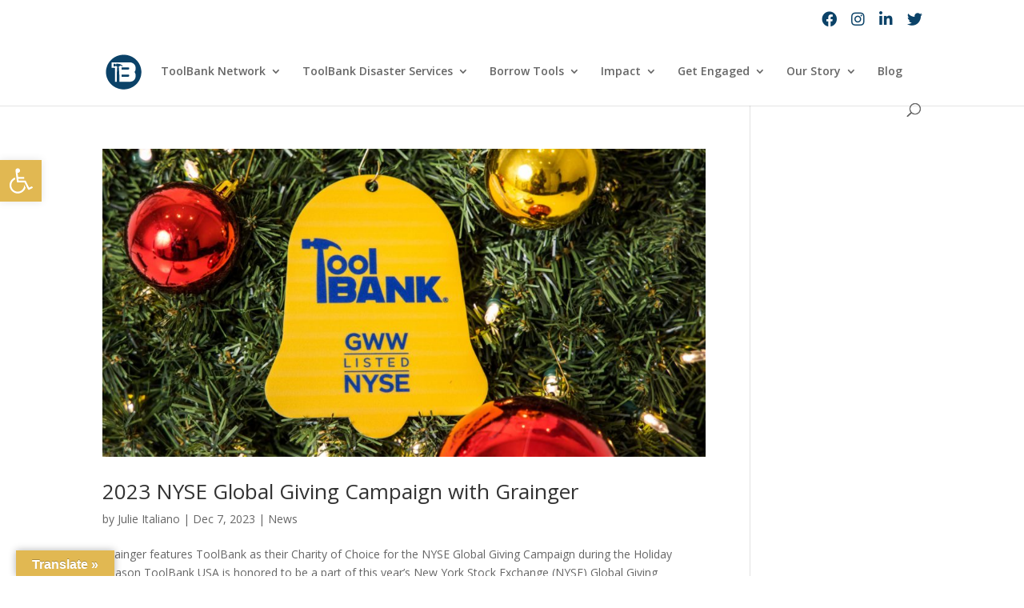

--- FILE ---
content_type: text/html; charset=utf-8
request_url: https://www.google.com/recaptcha/api2/aframe
body_size: -101
content:
<!DOCTYPE HTML><html><head><meta http-equiv="content-type" content="text/html; charset=UTF-8"></head><body><script nonce="Bj70xUkL_7JnbbYkoK8NMw">/** Anti-fraud and anti-abuse applications only. See google.com/recaptcha */ try{var clients={'sodar':'https://pagead2.googlesyndication.com/pagead/sodar?'};window.addEventListener("message",function(a){try{if(a.source===window.parent){var b=JSON.parse(a.data);var c=clients[b['id']];if(c){var d=document.createElement('img');d.src=c+b['params']+'&rc='+(localStorage.getItem("rc::a")?sessionStorage.getItem("rc::b"):"");window.document.body.appendChild(d);sessionStorage.setItem("rc::e",parseInt(sessionStorage.getItem("rc::e")||0)+1);localStorage.setItem("rc::h",'1769046162462');}}}catch(b){}});window.parent.postMessage("_grecaptcha_ready", "*");}catch(b){}</script></body></html>

--- FILE ---
content_type: application/javascript
request_url: https://philantro.s3.amazonaws.com/pdf/philantro.js
body_size: 24317
content:
!function(){const t=!!options.EIN&&options.EIN.toString().replace(/\D/g,""),e=!!options.OID&&options.OID.toString().replace(/\D/g,"");if(!t&&!e)return console.error("Invalid Philantro Organization Identifier"),!1;if(t&&e)return console.error('Remove "EIN" parameter from your integration code.'),!1;const o=(e||t).toString().replace(/\D/g,""),n=(encodeURIComponent(window.location.hostname),!!document.referrer&&encodeURIComponent(new URL(document.referrer).hostname)),a=encodeURIComponent(window.location.protocol+"//"+window.location.hostname+window.location.pathname),i="https:"===location.protocol,r=[];let l,s,d,p,c=!1;const u=document.documentElement.style.overflowX||"",h=document.documentElement.style.overflowY||"",m=document.body.style.overflowX||"",b=document.body.style.overflowY||"",f=document.getElementById("ph-root")||!1;let g=!0;const y=/^([0-9a-zA-Z+/]{4})*(([0-9a-zA-Z+/]{2}==)|([0-9a-zA-Z+/]{3}=))?$/;function w(){return([1e7]+"_1000_4000_8000_100000000000").replace(/[018]/g,(t=>(t^crypto.getRandomValues(new Uint8Array(1))[0]&15>>t/4).toString(16)))}function x(){document.cookie="_checkout=; expires=Thu, 01 Jan 1970 00:00:00 UTC; path=/;";const t=document.getElementById("ph-recapture");t&&t.parentNode.removeChild(t)}function _(){const t=document.getElementById("ph-modal");t&&(t.parentNode.removeChild(t),document.documentElement.style.overflowX=u,document.documentElement.style.overflowY=h,document.body.style.overflowX=m,document.body.style.overflowY=b)}function v(t,e=!0){let n,r,l,s,d=`https://www.philantro.com/form/${e?"donation-modal.php":"donation.php"}?OID=${o}&secure=${i}&origin=${a}`;return e?t.hasOwnProperty("fundraiser")&&/^\d+$/.test(t.fundraiser)&&(d+=`&fundraiser_ID=${t.fundraiser}`):(n=f.getAttribute("data-campaign")||!1,r=f.getAttribute("data-event")||!1,l=f.getAttribute("data-style")||!1,s=f.getAttribute("data-form")||!1),void 0!==r&&/^\d+$/.test(r)?d+=`&event_ID=${r}`:void 0!==n&&/^\d+$/.test(n)?d+=`&campaign_ID=${n}`:t.hasOwnProperty("campaign")&&/^\d+$/.test(t.campaign)?d+=`&campaign_ID=${t.campaign}`:t.hasOwnProperty("phc")&&/^\d+$/.test(t.phc)&&(d+=`&campaign_ID=${t.phc}`),void 0!==l&&l&&(d+="&embed=true"),t.hasOwnProperty("recurring")&&/^\d+$/.test(t.recurring)?d+=`&recurring=${t.recurring}`:t.hasOwnProperty("phf")&&/^\d+$/.test(t.phf)&&(d+=`&recurring=${t.phf}`),t.hasOwnProperty("amount")&&/^\d+$/.test(t.amount)?d+=`&amount=${t.amount}`:t.hasOwnProperty("_amount")&&/^\d+$/.test(t._amount)?d+=`&amount=${t._amount}`:t.hasOwnProperty("pha")&&/^\d+$/.test(t.pha)&&(d+=`&amount=${t.pha}`),void 0!==s&&/^\d+$/.test(s)?d+=`&form_ID=${s}`:t.hasOwnProperty("form")&&/^\d+$/.test(t.form)&&(d+=`&form_ID=${t.form}`),t.hasOwnProperty("resume")&&(d+=`&resume=${t.resume}`),t.hasOwnProperty("utm_source")&&(d+=`&utm_source=${t.utm_source}`),t.hasOwnProperty("utm_medium")&&(d+=`&utm_medium=${t.utm_medium}`),t.hasOwnProperty("utm_campaign")&&(d+=`&utm_campaign=${t.utm_campaign}`),t.hasOwnProperty("referrer")&&(d+=`&uri=${t.referrer}`),d}function k(t){const e=["pha","phc","phf","utm_source","utm_campaign","recurring","utm_medium","form","philantro","amount","transaction","receipt","campaign","membership","event","donor","pledge","fundraiser","fundraise","action"],o={},a=C("_referrer")||!1;if(void 0!==(t=t.split("#"))[1]){let e="#"+t[1];e.includes("#_")?(e=e.split("#_")[1],/^\d+$/.test(e)?(o._id=e,e="campaign"):e.includes("_")&&(e=e.split("_"),/^\d+$/.test(e[1])&&(o._id=e[1]),e=e[0])):e=t[1],o._hash=e}const i=(t=t[0]).split("?"),r=void 0!==i[1]?i[1].split("&"):t.split("&");for(let t=0;t<r.length;t++){const n=r[t].split("=");let a=n[0],i=void 0===n[1]||n[1];if(a=a.toLowerCase(),e.includes(a))if("string"==typeof i&&(i=i.toLowerCase()),a.match(/\[(\d+)?]$/)){const t=a.replace(/\[(\d+)?]/,"");if(o[t]||(o[t]=[]),a.match(/\[\d+]$/)){const e=/\[(\d+)]/.exec(a)[1];o[t][e]=i}else o[t].push(i)}else o[a]?o[a]&&"string"==typeof o[a]?(o[a]=[o[a]],o[a].push(i)):o[a].push(i):o[a]=i}if(n||a)try{let t;a?t=new URL(decodeURIComponent(a)):(D("_referrer",n,30),t=new URL(document.referrer)),t=t.hostname?t.hostname.replace("www.",""):"",o.referrer=t}catch(t){}return o}function A(t){const e=["_hash","_amount","_id","_action","_encoded","_form"];for(let o=0;o<e.length;o++)t.hasOwnProperty(e[o])&&delete t[e[o]];if(window.location.hash){let o=window.location.hash.substring(1).replace("_","");if(o.length&&"string"==typeof o){o.includes("%7C")&&(o=decodeURIComponent(o));const n=o.split("|");n.length>1&&(o=n[0],/^\d+$/.test(n[1])?""!==n[1]&&parseFloat(n[1])>0&&(t._amount=n[1]):y.test(n[1])&&""!==n[1]?t._encoded=n[1]:t._action=n[1]);const a=o.split("_");if(a.length>1?(o=a[0],/^\d+$/.test(a[1])?t._id=a[1]:y.test(a[1])&&""!==a[1]&&(t._encoded=a[1])):/^\d+$/.test(o)&&"_"===window.location.hash.substring(1)[0]&&(t._id=o,o="campaign"),t._hash=o,["confirm"].includes(t._hash)&&void 0===t._encoded&&delete t._hash,["fundraiser","campaign","form"].includes(t._hash)&&(void 0===t._id||""===t._id))for(let o=0;o<e.length;o++)t.hasOwnProperty(e[o])&&delete t[e[o]];E(t)}}f&&g&&function(t){if(!f)return;g=!1;const e=v(t,!1);f.style.position="relative",f.style.display="block",f.style.visibility="visible",f.style.minHeight="200px",f.style.maxWidth="100%",f.style.marginTop="30px",l=document.createElement("IFRAME"),l.id="ph-embed",l.style.height="100%",l.style.width="100%",l.style.left="0",l.style.top="0",l.style.bottom="0",l.style.right="0",l.style.border="0",l.style.zIndex="2",l.style.minHeight="1000px",l.style.backgroundColor="#fff",l.style.overflow="hidden",l.style.visibility="visible",l.style.position="relative",l.style.display="inline-block",l.setAttribute("allow","payment"),l.setAttribute("allowPaymentRequest",!0),l.setAttribute("frameBorder","0"),l.setAttribute("src",e),f.appendChild(l)}(t)}const I=function(){const t=k(window.location.href?window.location.href:window.location.search.slice(1)),e=["phc","pha","phf","campaign","form","amount","membership","event","recurring","fundraiser"];for(let o=0;o<e.length;o++)t.hasOwnProperty(e[o])&&!/^\d+$/.test(t[e[o]])&&delete t[e[o]];return A(t),t}();function $(t){let e={};try{if(e=JSON.parse(t)[0],document.getElementById("ph-recapture"))return!1;if(document.getElementById("ph-root"))return _(),e.amount&&D("_checkout",t,10),!1;document.getElementById("ph-modal")&&_(),e.amount&&D("_checkout",t,10)}catch(t){return _(),!1}const o=e.amount?parseFloat(e.amount).toLocaleString("en-US",{style:"decimal",maximumFractionDigits:2,minimumFractionDigits:2}):"",n=o?"Resume "+e.currency_symbol+o+" Donation":"Resume Donation",a=e.fundraiser_image?'<img src="'+e.fundraiser_image+'" alt="Resume Donation"/>':"",i=e.fundraiser_progress?'<span class="raised-badge">'+e.fundraiser_progress+"</span>":"";let r=".philantro_recapture{background-color:#fff;}";r+=".philantro_recapture_body p > a{color:inherit;text-decoration: underline !important;}",r+=".philantro_recapture_body{padding: 30px;}",r+="#ph-recapture{overflow:hidden; border-radius: 4px;box-shadow: 0 1px 2px #00000054;}",r+="#ph-recapture p{margin: 25px 0;}",r+=".philantro_recapture_head{position: relative;}",r+=".philantro_recapture_footer, #ph-recapture p{color: #717171 !important;}",r+=".philantro_recapture_head > .raised-badge, .philantro_recapture_footer, #ph-recapture p{letter-spacing:0; font-size: 13px; line-height: 1.5em; display: block; font-family: Arial, Helvetica, sans-serif;}",r+="#ph-recapture b{font-size: 13px}",r+='#ph-recapture b, .philantro_button{color:#000; font-family: "Open Sans", sans-serif;text-transform: uppercase;font-weight: 700;}',r+=".philantro_button.philantro_open{background-color: "+e.color+" !important; color: #fff !important; text-decoration:none; display: inline-block; width: calc(100% - 68px); vertical-align: top;}",r+=".philantro_button + .philantro_button{margin-top: 0;display: inline-block;width: 58px; box-sizing: border-box;vertical-align: top;margin-left: 10px;text-decoration: none;}",r+=".philantro_recapture_head > img{width: 100%;}",r+='.philantro_recapture_head .raised:before, .philantro_recapture_head .goal:before{content:"'+e.currency_symbol+'";}',r+=".philantro_recapture_head .raised{margin-right: 5px;}",r+=".philantro_recapture_head .goal{margin-left: 5px;}",r+=".philantro_recapture_head .raised,.philantro_recapture_head .goal{display: inline-block;}",r+=".philantro_recapture_head > .raised-badge {position: absolute; right: 30px;background-color: rgba(0,0,0,0.9);color: #fff;padding: 5px 17px;border-radius: 20px;bottom: 20px;z-index: 2;}",r+=".philantro_button{font-size: 12px;color: #717171 !important; background-color:#e8e8e8; text-align: center; border-radius: 3px;border: none;white-space: nowrap;padding: 20px 0; word-break: keep-all; display: block;text-decoration: none;}";const l=document.createElement("link");l.setAttribute("rel","stylesheet"),l.setAttribute("type","text/css"),l.setAttribute("id","philantro-recapture"),l.setAttribute("href","data:text/css;charset=UTF-8,"+encodeURIComponent(r)),document.head.appendChild(l),d=document.createElement("DIV"),d.id="ph-recapture",d.style.maxWidth="350px",d.style.width="calc(100% - 20px)",d.style.height="auto",d.style.margin="10px",d.style.right="0",d.style.bottom="0",d.style.backgroundColor="rgb(255, 255, 255)",d.style.position="fixed",d.style.zIndex="2147483647",d.style.display="block",document.body.appendChild(d),d.innerHTML=['<div class="philantro_recapture">','<div class="philantro_recapture_head">',a,i,"</div>",'<div class="philantro_recapture_body">',"<b>Together, We Can Achieve More</b>",'<p>If you would like to pick up where you left off, you can resume your donation at any time. If you have any question, please send us an <a href="mailto:'+e.organization_email+'">email</a>.</p>','<a href="#_givealways" data-resume="1" data-fundraiser="'+e.initial_fundraiser+'" data-campaign="'+e.initial_campaign+'" data-amount="'+e.amount+'" id="philantro_resume_donation" class="philantro_button philantro_open">'+n+"</a>",'<a href="#abandon" id="philantro_close_recapture" class="philantro_button philantro_close">X</a>',"</div>","</div>"].join("");const s=document.getElementById("philantro_close_recapture");s.addEventListener("click",x,!1),s.addEventListener("touchend",x,!1);document.getElementById("philantro_resume_donation").addEventListener("click",z)}function E(t){_(),["close"].includes(t._hash)||x();let e=v(t),n="";switch(t.hasOwnProperty("_encoded")&&(n=encodeURIComponent(window.atob(t._encoded.toString()))),t._hash){case"givealways":case"giverecurring":break;case"confirm":e="https://www.philantro.com/form/fundraise.php?OID="+o+"&secure="+i+"&origin="+a+"&confirmation_ID="+n;break;case"fundraise":e="https://www.philantro.com/form/fundraise.php?OID="+o+"&secure="+i+"&origin="+a;break;case"campaign":case"form":case"fundraiser":if(void 0===t._id||!t._id)return void console.error("[Philantro] Required identifier is missing for the "+t._hash+" form to appear.");e+=`&${t._hash}_ID=${t._id}`;break;case"donorstandard":e="https://www.philantro.com/form/manage-account.php?OID="+o+"&secure="+i+"&origin="+a+"&argument="+n;break;case"close":case"abandon":return void t._hash;default:return void console.error("[Philantro] URI pattern provided is not recognized.")}window.location.hash="",function(t){_(),x(),document.documentElement.style.overflowX="hidden",document.documentElement.style.overflowY="hidden",document.body.style.overflowX="hidden",document.body.style.overflowY="hidden",s=document.createElement("IFRAME"),s.id="ph-modal",s.style.width="100%",s.style.height="100%",s.style.left="0",s.style.top="0",s.style.bottom="0",s.style.right="0",s.style.border="0",s.style.backgroundColor="rgba(0,0,0,0.3)",s.style.overflow="hidden",s.style.visibility="visible",s.style.position="fixed",s.style.zIndex="2147483647",s.style.display="inline-block",s.setAttribute("allow","payment"),s.setAttribute("allowPaymentRequest","true"),s.setAttribute("frameBorder","0"),s.setAttribute("src",t),document.body.appendChild(s)}(e)}function D(t,e,o){const n=new Date;n.setTime(n.getTime()+24*o*60*60*1e3);const a="expires="+n.toUTCString();document.cookie=t+"="+e+"; "+a+"; SameSite=Lax; path=/;"}function C(t){const e=t+"=",o=document.cookie.split(";");for(let n=0;n<o.length;n++){let a=o[n];for(;" "===a.charAt(0);)a=a.substring(1);if(0===a.indexOf(e)){const o=a.substring(e.length,a.length);if("_checkout"!==t)return o;$(o)}}return""}window.addEventListener("hashchange",(t=>{A(I)})),window.addEventListener("message",(t=>{if("https://www.philantro.com"!==t.origin)return!1;const e=t.data,o=e.split("-"),n=o[0];let a=o[1]?o[1]:null;switch(n){case"loaded":case"confirmation":case"initialize":case"failed":case"confirm":case"copy":break;case"close":if(c=!1,_(),a&&0===a.indexOf("http")){const t=a.replace(/\|/g,"-");window.location.replace(t)}break;case"embed":a&&void 0!==l&&(l.style.height=parseInt(a)+"px");break;case"resize":if(a){a=a.split("|");const t=a[1],e=a[0];r[e].style.height=parseInt(t)+"px"}break;case"open":a&&(window.location.hash="#_"+a);break;case"abandon":c=!1;try{a=e.split("abandon-")[1],$(a)}catch(t){console.error("Philantro(R) returned an unrecognized abandonment hash.")}break;case"success":c=!1;break;case"link":if(void 0!==a&&"#"===a[1])return void(parent.location.hash=`#${a}`);break;case"fundraiser":a&&(window.location.hash="#_fundraiser_"+a)}}));const O=(t,e,o)=>{let n;return function(){let a=this,i=arguments,r=o&&!n;clearTimeout(n),n=setTimeout((function(){n=null,o||t.apply(a,i)}),e),r&&t.apply(a,i)}};function z(t){t.preventDefault();const e=k(this.getAttribute("href"));let o=this.getAttribute("data-amount")||!1,n=this.getAttribute("data-campaign")||!1,a=this.getAttribute("data-fundraiser")||!1,i=this.getAttribute("data-resume")||!1,r=this.getAttribute("data-form")||!1;n&&/^\d+$/.test(n)&&(e.campaign=n),i&&/^\d+$/.test(i)&&(e.resume=!0),a&&/^\d+$/.test(a)&&(e._hash="fundraiser",e._id=a),r&&/^\d+$/.test(r)&&(e._hash="form",e._id=r),o&&/^\d.+$/.test(o)&&(e.amount=o),Object.keys(e).length&&E(e)}!function(){const t=document.getElementsByClassName("philantro-progress");if(t.length)for(let e=0;e<t.length;e++){let n,a=!1;a=w(),r[a]=t[e],r[a].innerHTML;let i=r[a].getAttribute("data-campaign")||!1,l=r[a].getAttribute("data-button")||"Donate",s=r[a].getAttribute("data-color")||"000000";i&&(r[a].innerHTML="",r[a].style.width="100%",r[a].style.maxWidth="1200px",r[a].style.position="relative",r[a].style.display="inline-block",r[a].style.visibility="visible",r[a].style.overflow="hidden",r[a].style.minHeight="200px",r[a].style.borderRadius="5px",r[a].style.boxShadow="inset -1px 1px 2px rgb(0 0 0 / 20%)",n=document.createElement("IFRAME"),n.id="philantro-"+a,n.style.width="100%",n.style.height="100%",n.style.left="0",n.style.top="0",n.style.bottom="0",n.style.right="0",n.style.border="0",n.style.zIndex="2",n.style.minHeight="200px",n.style.overflow="hidden",n.style.visibility="visible",n.style.position="relative",n.style.backgroundColor="transparent",n.style.display="block",n.setAttribute("allow","payment"),n.setAttribute("allowPaymentRequest",!0),n.setAttribute("frameBorder","0"),n.setAttribute("data-campaign-id",i),n.setAttribute("src","https://www.philantro.com/form/campaign-fundraiser/?OID="+o+"&campaign_ID="+i+"&button="+l+"&color="+s+"&uuid="+a),r[a].appendChild(n))}}(),(()=>{const t=document.getElementsByClassName("philantro-bar");let e=0;if(t.length){let o,n="";o+='.philantro-bar[data-nodes="2"] .philantro-table-cell{width: calc(50% - 10px);}',o+='.philantro-bar[data-nodes="3"] .philantro-table-cell{width: calc(33.33% - 10px);}',o+='.philantro-bar[data-nodes="4"] .philantro-table-cell{width: calc(25% - 10px);}',o+=".philantro-bar > .philantro-module{display: table; width: 100%;}",o+=".philantro-bar .amounts-container > div { display: flex; flex-direction: row; flex-wrap: wrap; justify-content: space-between; }",o+=".philantro-bar > .philantro-module > div{display: table-cell; vertical-align: top;}",o+=".philantro-bar .amounts-container{width:100%;}",o+='.philantro-bar a.donation-amounts, .philantro-bar .donation-custom-button,.philantro-bar .donation-field-container:before,.philantro-bar input.donation-custom-field{word-break: keep-all; white-space:nowrap; font-family: "Open Sans", Arial, "Helvetica Neue", Helvetica, sans-serif; font-weight: 700; letter-spacing: 1px; text-transform: uppercase;}',o+=".philantro-bar{margin: 20px 0 10px 0; position: relative;}",o+=".philantro-bar > span:before{content: attr(data-label);}",o+=".philantro-bar > span{border-radius: 10px; display: inline-block;position: absolute; top: -8px; left: 10px; background-color: #fff; padding: 0 10px; font-family: sans-serif; font-weight: normal; font-size: 13px; color: #999;}",o+=".philantro-bar > .philantro-module{border: 1px solid #d5d5d5; padding: 25px 20px 20px; box-sizing: border-box; border-radius: 3px;}",o+=".philantro-bar .donation-field-container{width: 140px; display: inline-block; vertical-align: top; border-top-left-radius: 3px; border-bottom-left-radius: 3px; box-shadow: inset -1px 1px 2px rgb(0 0 0 / 20%);background-color: #f3f3f3; position: relative;}",o+=".philantro-bar .donation-field-container:before{content:attr(data-currency);font-size: 15px; position: absolute; line-height: 55px; left: 0px; z-index: 2; border-right: 1px dashed #cbcbcb; padding: 0 15px; color: #222;}",o+=".philantro-bar a.donation-amounts, .philantro-bar .donation-custom-button, .philantro-bar input.donation-custom-field{height: 55px;}",o+=".philantro-bar .donation-custom-button{width: calc(100% - 140px); border-top-right-radius: 3px; border-bottom-right-radius: 3px; border: none; padding: 20px 40px; cursor: pointer; outline: none;}",o+=".philantro-bar button, .philantro-bar input.donation-custom-field{display: inline-block; vertical-align: top;}",o+=".philantro-bar .donation-custom-form{padding-left: 10px;position:relative; white-space: nowrap; text-align: right;}",o+=".philantro-bar input.donation-custom-field{font-size: 14px; width: calc(100% - 40px);background-color: transparent; box-sizing: border-box; border: none; z-index: 1;outline: none; text-align: right; padding: 0 10px;}",o+=".philantro-bar a.donation-amounts{text-decoration: none !important; text-align: center;display: block;box-sizing: border-box;border-radius: 3px; border: none; padding: 20px;}",n+="@media only screen and (max-width: 650px){",n+=".philantro-bar .donation-custom-button{width: 100%; border-radius: 3px;}",n+=".philantro-bar .donation-field-container{width: 100%; border-radius: 3px; display: block; margin-bottom: 10px;}",n+=".philantro-bar .amounts-container{margin-bottom: 10px;}.philantro-bar .donation-custom-form:after{left: 0;}",n+=".philantro-bar .donation-custom-form{padding-left: 0;}",n+=".philantro-bar, .philantro-bar > .philantro-module > div{ display: block;}",n+='.philantro-bar[data-nodes="4"] .philantro-table-cell{width: calc(50% - 10px); padding-bottom: 10px;}',n+='.philantro-bar[data-nodes="4"] .amounts-container{margin-bottom: 0 !important;}',n+="}",n+="@media only screen and (max-width: 400px){",n+=".philantro-bar .philantro-table-cell{width: 100% !important;}",n+=".philantro-bar .philantro-table-cell + .philantro-table-cell{padding-top: 10px !important;}",n+="}";const a='<link rel="stylesheet" type="text/css" id="google-fonts" href="https://fonts.googleapis.com/css?family=Open+Sans:700&amp;subset=latin">',i="script";let r="const createDonation=(e)=>{";for(r+="const buttonCampaignID = e.getAttribute('data-campaign')||'givealways';",r+="const amountField = document.getElementById('ph-amount');",r+="const amountValue = amountField.value.replace(/[^\\d.]+/g,'');",r+="if(parseFloat(amountValue) >= 1 ){",r+="window.top.location.hash = '#_'+ buttonCampaignID +'|' + amountField.value;",r+="amountField.value = amountValue.toString().replace(/(\\d)(?=(\\d{3})+(?!\\d))/g, '$1,');",r+="}",r+="};",e=0;e<t.length;e++){let l=t[e].getAttribute("data-amount")||null,s=t[e].getAttribute("data-currency")||"usd",d=t[e].getAttribute("data-button")||"Donate",p=t[e].getAttribute("data-heading")||"Thank You For Donating",c=t[e].getAttribute("data-campaign")||"givealways",u=t[e].getAttribute("data-color")||"#222222",h=w(),m="$";if(s=s.toLowerCase(),"gbp"===s)m="£";else m="$";if(null===l)continue;t[e].id="ph-bar-"+h,"givealways"!==c&&(c=c.replace(/[^\d]+/g,""),c||(c="givealways")),t[e].innerHTML="";const b=l.split("-");let f,g=0,y='<span data-label="'+p+'"></span><div class="philantro-module">',x=b.length>4?4:b.length;for(y+='<div class="amounts-container"><div>',f=0;f<x;f++){let t=parseFloat(b[f].replace(/[^\d.]+/g,""));null!==t&&t>0&&(g++,y+='<div class="philantro-table-cell"><a class="donation-amounts" target="_parent" href="#_'+c+"|"+t+'" data-amount="'+t+'">'+m+t.toLocaleString("en-US",{style:"decimal",maximumFractionDigits:2,minimumFractionDigits:0})+"</a></div>")}y+="</div></div>",y+='<div class="donation-custom-form"><div class="donation-field-container" data-currency="'+m+'"><input id="ph-amount" placeholder="0.00" type="text" class="donation-custom-field" name="donation_amount"></div><button onclick="createDonation(this)" class="donation-custom-button" data-campaign="'+c+'" data-id="'+h+'">'+d+"</button></div>",y+="</div>";const _='<link rel="stylesheet" type="text/css" id="philantro-settings" href=data:text/css;charset=UTF-8,'+encodeURIComponent(o+(".philantro-bar a.donation-amounts, .philantro-bar .donation-custom-button{line-height: 1em; text-decoration: none; font-size: 13px; background-color:"+u+"; color:#fff; }")+n)+'">',v=document.createElement("iframe"),k="<head><title>Donate</title>"+a+_+'</head><body><div class="philantro-bar" data-nodes="'+g.toString()+'">'+y+"</div><"+i+">"+r+"</"+i+"></body>";t[e].appendChild(v),v.contentWindow.document.open(),v.contentWindow.document.write(k),v.contentWindow.document.close(),v.classList.add("philantro-module"),v.id="ph-bar-"+h,v.style.width="100%",v.style.overflow="hidden",v.style.maxWidth="1200px",v.style.backgroundColor="transparent",v.setAttribute("frameBorder","0"),v.onload=function(){v.style.height=v.contentWindow.document.body.scrollHeight+"px"}}const l=O((function(){const t=document.getElementsByClassName("philantro-module");if(t.length)for(e=0;e<t.length;e++)t[e].style.height=0,t[e].style.height=t[e].contentWindow.document.body.scrollHeight+"px";else window.removeEventListener("resize",l,!0)}),250);window.addEventListener("resize",l)}})(),(()=>{let t=document.querySelectorAll('a[href*="#_"]'),e=0;if(t.length)for(e=0;e<t.length;e++){void 0!==t[e].getAttribute("href").split("#_")[1]&&t[e].addEventListener("click",z)}})(),(()=>{const t=document.getElementById("philantro-db")||!1;t&&t.classList.add("philantro-btn");if(document.getElementsByClassName("philantro-btn").length){void 0===p&&(p=document.createElement("link"),p.setAttribute("rel","stylesheet"),p.setAttribute("type","text/css"),p.setAttribute("id","google-fonts"),p.setAttribute("href","https://fonts.googleapis.com/css?family=Open+Sans:700&subset=latin"),document.head.appendChild(p));let t='.philantro-love > a + a{ border-left: 1px solid rgba(0,0,0,0.2) !important;} .philantro-love > a:first-child{border-right: 1px solid rgba(255, 255, 255, 0.3) !important;} .philantro-love > a{padding: 20px 30px !important; min-width: 150px !important; display: table-cell !important; border-radius: 0 !important;} .philantro-love{border-radius: 4px; overflow: hidden; display: inline-table;} #philantro-db, a.philantro-btn{font-size: 13px; font-family: "Open Sans", Arial, "Helvetica Neue", Helvetica, sans-serif;font-weight: 700;letter-spacing: 1px;text-transform: uppercase;}.philantro-btn > span{font-size: 12px;display: block;text-transform: capitalize; font-weight: normal;font-family: Arial, Helvetica, sans-serif;opacity: 0.5;letter-spacing: 0px;margin-top: 2px;}#philantro-db, a.philantro-btn{ line-height: 1em !important; text-decoration: none !important; border: none !important; background-color:#222222; color:#fff !important; display: inline-block;text-align: center;border-radius: 4px;clear: both;float: none; padding: 20px 30px; visibility: visible;min-width: 160px;}';const e=document.createElement("link");e.setAttribute("rel","stylesheet"),e.setAttribute("type","text/css"),e.setAttribute("id","philantro-settings"),e.setAttribute("href","data:text/css;charset=UTF-8,"+encodeURIComponent(t)),document.head.appendChild(e)}})(),C("_checkout")}();

--- FILE ---
content_type: image/svg+xml
request_url: https://toolbank.org/wp-content/uploads/2020/09/WebIcon2.svg
body_size: 527
content:
<?xml version="1.0" encoding="UTF-8"?>
<!-- Generator: Adobe Illustrator 23.0.1, SVG Export Plug-In . SVG Version: 6.00 Build 0)  -->
<svg version="1.1" id="Layer_1" xmlns="http://www.w3.org/2000/svg" xmlns:xlink="http://www.w3.org/1999/xlink" x="0px" y="0px" viewBox="0 0 512 512" style="enable-background:new 0 0 512 512;" xml:space="preserve">
<style type="text/css">
	.st0{fill:#0B4268;}
</style>
<g>
	<path class="st0" d="M320.05,292.31h-93.6v31.06h93.6c8.87,0,15.33-6.04,15.33-15.73C335.38,297.95,328.92,292.31,320.05,292.31z"/>
	<path class="st0" d="M320.05,188.63h-93.6v30.65h93.6c8.87,0,15.33-6.04,15.33-15.74C335.38,193.87,328.92,188.63,320.05,188.63z"/>
	<path class="st0" d="M256,5.29C117.54,5.29,5.29,117.54,5.29,256S117.54,506.71,256,506.71S506.71,394.46,506.71,256   S394.46,5.29,256,5.29z M426.15,307.64c0,56.47-35.1,89.56-92.39,89.56H195.07v-52.26c0.81-67.58-8.68-170.62-8.68-170.62l11.6-0.6   c0,0,3.14-9.71,6.54-10.14c13.41-1.69,31.18,7.42,39.19,12.16c-2.51-22.69-31.82-31.25-50.89-37.72   c-12.84-1.98-26.69-4.55-39.49-3.88c-1.11,0.05,2.25,8.79-4.83,10.58c-3.22,0.82-8.22,0.6-8.22,0.6l-0.54-8.59l-26.69,0.21v35.84   l25.59-0.12l1.65-7.87c0,0,6.06,0.35,9.8,0.59c1.87,0.13,2.18,7.15,2.18,7.15l12.52,1.2c0,0-7.27,88.88-6.47,156.96h-0.01v66.51   h-26.26V195.11h-46.2V114.8h46.2h27.63h174.08c57.28,0,92.39,32.68,92.39,89.16c0,18.96-6.46,36.71-16.94,50.82   C419.69,269.31,426.15,287.87,426.15,307.64z"/>
</g>
</svg>